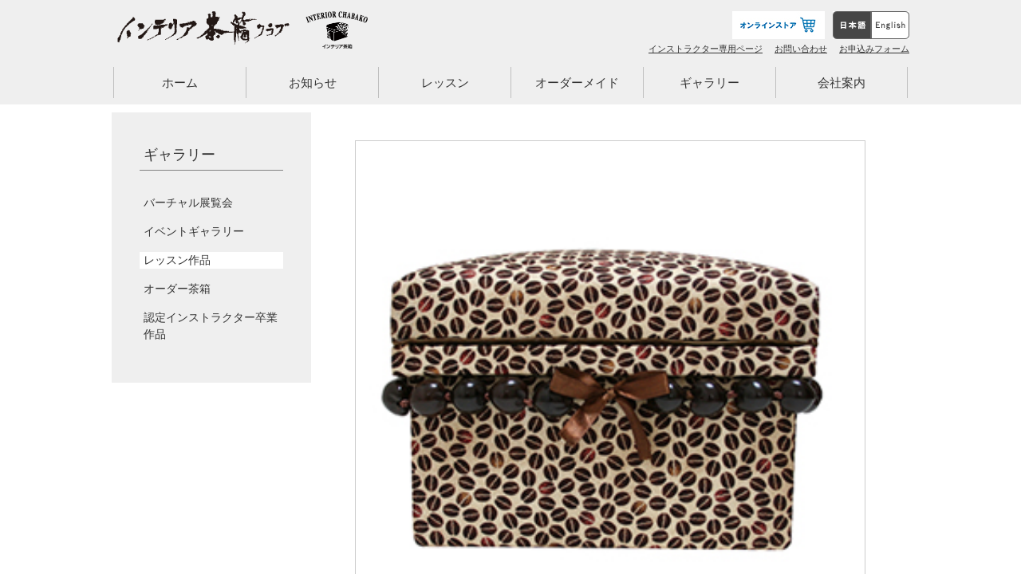

--- FILE ---
content_type: text/html; charset=UTF-8
request_url: https://chabako.jp/takahasi3
body_size: 40542
content:
<!DOCTYPE html>
<html>
<head>
<meta charset="UTF-8" />
<meta name="viewport" content="width=device-width">
<title>インテリア茶箱クラブ &raquo; takahasi3</title>
<link rel="stylesheet" href="https://chabako.jp/wp/wp-content/themes/chabako/style.css" type="text/css" />
<link rel="stylesheet" type="text/css" href="https://chabako.jp/wp/wp-content/themes/chabako/css/common.css" />
<link rel="stylesheet" type="text/css" href="https://chabako.jp/wp/wp-content/themes/chabako/css/post.css" />
<link rel="stylesheet" type="text/css" href="https://chabako.jp/wp/wp-content/themes/chabako/css/reset.css" />
<link rel="stylesheet" type="text/css" href="https://chabako.jp/wp/wp-content/themes/chabako/css/drawer.css" />
<link rel="stylesheet" type="text/css" href="https://chabako.jp/wp/wp-content/themes/chabako/css/contact7.css" />
<link rel="stylesheet" type="text/css" href="https://chabako.jp/wp/wp-content/themes/chabako/css/koushin.css" />

<link rel='dns-prefetch' href='//s.w.org' />
<link rel="alternate" type="application/rss+xml" title="インテリア茶箱クラブ &raquo; フィード" href="https://chabako.jp/feed" />
<link rel="alternate" type="application/rss+xml" title="インテリア茶箱クラブ &raquo; コメントフィード" href="https://chabako.jp/comments/feed" />
		<script type="text/javascript">
			window._wpemojiSettings = {"baseUrl":"https:\/\/s.w.org\/images\/core\/emoji\/12.0.0-1\/72x72\/","ext":".png","svgUrl":"https:\/\/s.w.org\/images\/core\/emoji\/12.0.0-1\/svg\/","svgExt":".svg","source":{"concatemoji":"https:\/\/chabako.jp\/wp\/wp-includes\/js\/wp-emoji-release.min.js?ver=5.3.20"}};
			!function(e,a,t){var n,r,o,i=a.createElement("canvas"),p=i.getContext&&i.getContext("2d");function s(e,t){var a=String.fromCharCode;p.clearRect(0,0,i.width,i.height),p.fillText(a.apply(this,e),0,0);e=i.toDataURL();return p.clearRect(0,0,i.width,i.height),p.fillText(a.apply(this,t),0,0),e===i.toDataURL()}function c(e){var t=a.createElement("script");t.src=e,t.defer=t.type="text/javascript",a.getElementsByTagName("head")[0].appendChild(t)}for(o=Array("flag","emoji"),t.supports={everything:!0,everythingExceptFlag:!0},r=0;r<o.length;r++)t.supports[o[r]]=function(e){if(!p||!p.fillText)return!1;switch(p.textBaseline="top",p.font="600 32px Arial",e){case"flag":return s([127987,65039,8205,9895,65039],[127987,65039,8203,9895,65039])?!1:!s([55356,56826,55356,56819],[55356,56826,8203,55356,56819])&&!s([55356,57332,56128,56423,56128,56418,56128,56421,56128,56430,56128,56423,56128,56447],[55356,57332,8203,56128,56423,8203,56128,56418,8203,56128,56421,8203,56128,56430,8203,56128,56423,8203,56128,56447]);case"emoji":return!s([55357,56424,55356,57342,8205,55358,56605,8205,55357,56424,55356,57340],[55357,56424,55356,57342,8203,55358,56605,8203,55357,56424,55356,57340])}return!1}(o[r]),t.supports.everything=t.supports.everything&&t.supports[o[r]],"flag"!==o[r]&&(t.supports.everythingExceptFlag=t.supports.everythingExceptFlag&&t.supports[o[r]]);t.supports.everythingExceptFlag=t.supports.everythingExceptFlag&&!t.supports.flag,t.DOMReady=!1,t.readyCallback=function(){t.DOMReady=!0},t.supports.everything||(n=function(){t.readyCallback()},a.addEventListener?(a.addEventListener("DOMContentLoaded",n,!1),e.addEventListener("load",n,!1)):(e.attachEvent("onload",n),a.attachEvent("onreadystatechange",function(){"complete"===a.readyState&&t.readyCallback()})),(n=t.source||{}).concatemoji?c(n.concatemoji):n.wpemoji&&n.twemoji&&(c(n.twemoji),c(n.wpemoji)))}(window,document,window._wpemojiSettings);
		</script>
		<style type="text/css">
img.wp-smiley,
img.emoji {
	display: inline !important;
	border: none !important;
	box-shadow: none !important;
	height: 1em !important;
	width: 1em !important;
	margin: 0 .07em !important;
	vertical-align: -0.1em !important;
	background: none !important;
	padding: 0 !important;
}
</style>
	<link rel='stylesheet' id='wp-block-library-css'  href='https://chabako.jp/wp/wp-includes/css/dist/block-library/style.min.css?ver=5.3.20' type='text/css' media='all' />
<link rel='stylesheet' id='fancybox-css'  href='https://chabako.jp/wp/wp-content/plugins/easy-fancybox/css/jquery.fancybox.min.css?ver=1.3.24' type='text/css' media='screen' />
<script type='text/javascript' src='https://chabako.jp/wp/wp-includes/js/jquery/jquery.js?ver=1.12.4-wp'></script>
<script type='text/javascript' src='https://chabako.jp/wp/wp-includes/js/jquery/jquery-migrate.min.js?ver=1.4.1'></script>
<link rel='https://api.w.org/' href='https://chabako.jp/wp-json/' />
<link rel="EditURI" type="application/rsd+xml" title="RSD" href="https://chabako.jp/wp/xmlrpc.php?rsd" />
<link rel="wlwmanifest" type="application/wlwmanifest+xml" href="https://chabako.jp/wp/wp-includes/wlwmanifest.xml" /> 
<link rel='shortlink' href='https://chabako.jp/?p=3325' />
<link rel="alternate" type="application/json+oembed" href="https://chabako.jp/wp-json/oembed/1.0/embed?url=https%3A%2F%2Fchabako.jp%2Ftakahasi3" />
<link rel="alternate" type="text/xml+oembed" href="https://chabako.jp/wp-json/oembed/1.0/embed?url=https%3A%2F%2Fchabako.jp%2Ftakahasi3&#038;format=xml" />
<style type="text/css">.recentcomments a{display:inline !important;padding:0 !important;margin:0 !important;}</style>			<script type="text/javascript" >
				window.ga=window.ga||function(){(ga.q=ga.q||[]).push(arguments)};ga.l=+new Date;
				ga('create', 'UA-64739055-1', 'auto');
				// Plugins
				
				ga('send', 'pageview');
			</script>
			<script async src="https://www.google-analytics.com/analytics.js"></script>
					<style type="text/css" id="wp-custom-css">
			/*　Googleカレンダー（スマホ表示） */

.googleCalender iframe {
width:100%;
max-width:800px;
height:400px;
}

/*　Googleカレンダー（PC表示） */

@media (min-width: 960px) {

.googleCalender iframe {
height:600px;
}

}		</style>
		<link rel="stylesheet" href="https://cdnjs.cloudflare.com/ajax/libs/drawer/3.1.0/css/drawer.min.css">
<script src="https://ajax.googleapis.com/ajax/libs/jquery/1.11.3/jquery.min.js"></script>
<script src="https://cdnjs.cloudflare.com/ajax/libs/iScroll/5.1.3/iscroll.min.js"></script>
<script src="https://cdnjs.cloudflare.com/ajax/libs/drawer/3.1.0/js/drawer.min.js"></script>
<script>
$(document).ready(function() {
	 $('.drawer').drawer();
});
</script>
<script src="https://yubinbango.github.io/yubinbango/yubinbango.js" type="text/javascript" charset="UTF-8"></script>
<script src="http://cdn.jsdelivr.net/webshim/1.12.4/extras/modernizr-custom.js"></script>
<!-- polyfiller file to detect and load polyfills -->
<script src="http://cdn.jsdelivr.net/webshim/1.12.4/polyfiller.js"></script>
<script>
  webshims.setOptions('waitReady', false);
  webshims.setOptions('forms-ext', {types: 'date'});
  webshims.polyfill('forms forms-ext');
</script>

</head>
<body id="takahasi3" class="attachment attachment-template-default single single-attachment postid-3325 attachmentid-3325 attachment-jpeg drawer drawer--right" >





<!-- コンテナ -->
<div id="container">
	<!-- ヘッダー -->
	<header>
		<div id="header_wrap" class="clearfix">
			<p id="desc">インテリア茶箱クラブ 防虫・防湿に優れた「茶箱」を世界で一つだけのインテリアに!東京都品川区旗の台</p>
			<div class="head_wrap clearfix">
				<h1>
					<a href="https://chabako.jp" data-wpel-link="internal">
						<img src="https://chabako.jp/wp/wp-content/themes/chabako/_shared/images/logo.png" alt="">
					</a>
				</h1>
				<p class="sub_h1">
					<img src="https://chabako.jp/wp/wp-content/themes/chabako/_shared/images/logo_foot.png" alt="">
				</p>
				<div class="drawer_wrap">
					<button type="button" class="drawer-toggle drawer-hamburger">
						<span class="sr-only">toggle navigation</span>
						<span class="drawer-hamburger-icon"></span>
					</button>
					<nav class="drawer-nav" role="navigation">
						<p class="ttl">
							<a href="https://chabako.jp" data-wpel-link="internal">
								ホーム
							</a>
						</p>
						<div class="menu-02_footer_menu-container"><ul id="menu-02_footer_menu" class="menu"><li id="menu-item-87" class="row1 menu-item menu-item-type-custom menu-item-object-custom menu-item-has-children menu-item-87"><a>1列目</a>
<ul class="sub-menu">
	<li id="menu-item-90" class="menu-item menu-item-type-post_type menu-item-object-page menu-item-has-children menu-item-90"><a href="https://chabako.jp/news" data-wpel-link="internal">お知らせ</a>
	<ul class="sub-menu">
		<li id="menu-item-92" class="menu-item menu-item-type-post_type menu-item-object-page menu-item-92"><a href="https://chabako.jp/news/news-top" data-wpel-link="internal">ニュース一覧</a></li>
		<li id="menu-item-93" class="menu-item menu-item-type-post_type menu-item-object-page menu-item-93"><a href="https://chabako.jp/news/media" data-wpel-link="internal">メディア一覧</a></li>
		<li id="menu-item-91" class="menu-item menu-item-type-post_type menu-item-object-page menu-item-91"><a href="https://chabako.jp/news/event" data-wpel-link="internal">イベント一覧</a></li>
	</ul>
</li>
</ul>
</li>
<li id="menu-item-486" class="row2 menu-item menu-item-type-custom menu-item-object-custom menu-item-has-children menu-item-486"><a>2列目</a>
<ul class="sub-menu">
	<li id="menu-item-487" class="menu-item menu-item-type-post_type menu-item-object-page menu-item-has-children menu-item-487"><a href="https://chabako.jp/school" data-wpel-link="internal">レッスン</a>
	<ul class="sub-menu">
		<li id="menu-item-488" class="menu-item menu-item-type-post_type menu-item-object-page menu-item-488"><a href="https://chabako.jp/school/course" data-wpel-link="internal">茶箱コース</a></li>
		<li id="menu-item-9921" class="menu-item menu-item-type-post_type menu-item-object-page menu-item-9921"><a href="https://chabako.jp/school/minicourse" data-wpel-link="internal">ミニ茶箱コース</a></li>
		<li id="menu-item-494" class="menu-item menu-item-type-post_type menu-item-object-page menu-item-494"><a href="https://chabako.jp/school/diploma_course" data-wpel-link="internal">フレンチメゾンデコールディプロマコース</a></li>
		<li id="menu-item-497" class="menu-item menu-item-type-post_type menu-item-object-page menu-item-497"><a href="https://chabako.jp/school/price" data-wpel-link="internal">料金</a></li>
		<li id="menu-item-498" class="menu-item menu-item-type-post_type menu-item-object-page menu-item-498"><a href="https://chabako.jp/school/size" data-wpel-link="internal">茶箱サイズ</a></li>
		<li id="menu-item-499" class="menu-item menu-item-type-post_type menu-item-object-page menu-item-499"><a href="https://chabako.jp/school/calendar" data-wpel-link="internal">日程カレンダー</a></li>
		<li id="menu-item-500" class="menu-item menu-item-type-post_type menu-item-object-page menu-item-500"><a href="https://chabako.jp/school/nintei" data-wpel-link="internal">認定教室一覧</a></li>
		<li id="menu-item-1446" class="menu-item menu-item-type-post_type menu-item-object-page menu-item-1446"><a href="https://chabako.jp/school/faq" data-wpel-link="internal">よくあるご質問</a></li>
		<li id="menu-item-1447" class="menu-item menu-item-type-post_type menu-item-object-page menu-item-1447"><a href="https://chabako.jp/school/voice" data-wpel-link="internal">お客様の声</a></li>
	</ul>
</li>
</ul>
</li>
<li id="menu-item-501" class="row3 menu-item menu-item-type-custom menu-item-object-custom menu-item-has-children menu-item-501"><a>3列目</a>
<ul class="sub-menu">
	<li id="menu-item-502" class="menu-item menu-item-type-post_type menu-item-object-page menu-item-has-children menu-item-502"><a href="https://chabako.jp/order" data-wpel-link="internal">オーダーメイド</a>
	<ul class="sub-menu">
		<li id="menu-item-1445" class="menu-item menu-item-type-post_type menu-item-object-page menu-item-1445"><a href="https://chabako.jp/order/sale" data-wpel-link="internal">既成品販売</a></li>
	</ul>
</li>
	<li id="menu-item-503" class="menu-item menu-item-type-post_type menu-item-object-page menu-item-has-children menu-item-503"><a href="https://chabako.jp/gallery" data-wpel-link="internal">ギャラリー</a>
	<ul class="sub-menu">
		<li id="menu-item-9696" class="menu-item menu-item-type-post_type menu-item-object-page menu-item-9696"><a href="https://chabako.jp/gallery/online" data-wpel-link="internal">バーチャル展覧会</a></li>
		<li id="menu-item-504" class="menu-item menu-item-type-post_type menu-item-object-page menu-item-504"><a href="https://chabako.jp/gallery/gallery_event" data-wpel-link="internal">イベントギャラリー</a></li>
		<li id="menu-item-505" class="menu-item menu-item-type-post_type menu-item-object-page menu-item-505"><a href="https://chabako.jp/gallery/gallery_seito" data-wpel-link="internal">レッスン作品</a></li>
		<li id="menu-item-506" class="menu-item menu-item-type-post_type menu-item-object-page menu-item-506"><a href="https://chabako.jp/gallery/gallery_order" data-wpel-link="internal">オーダー茶箱</a></li>
		<li id="menu-item-507" class="menu-item menu-item-type-post_type menu-item-object-page menu-item-507"><a href="https://chabako.jp/gallery/gallery_instructor" data-wpel-link="internal">認定インストラクター卒業作品</a></li>
	</ul>
</li>
	<li id="menu-item-508" class="menu-item menu-item-type-post_type menu-item-object-page menu-item-has-children menu-item-508"><a href="https://chabako.jp/profile" data-wpel-link="internal">会社案内</a>
	<ul class="sub-menu">
		<li id="menu-item-88" class="menu-item menu-item-type-post_type menu-item-object-page menu-item-88"><a href="https://chabako.jp/profile/about" data-wpel-link="internal">インテリア茶箱とは</a></li>
		<li id="menu-item-89" class="menu-item menu-item-type-post_type menu-item-object-page menu-item-89"><a href="https://chabako.jp/profile/example" data-wpel-link="internal">インテリア茶箱使用例</a></li>
		<li id="menu-item-13339" class="menu-item menu-item-type-post_type menu-item-object-page menu-item-13339"><a href="https://chabako.jp/profile/acsess" data-wpel-link="internal">アクセス</a></li>
		<li id="menu-item-509" class="menu-item menu-item-type-post_type menu-item-object-page menu-item-509"><a href="https://chabako.jp/profile/history" data-wpel-link="internal">沿革</a></li>
		<li id="menu-item-510" class="menu-item menu-item-type-post_type menu-item-object-page menu-item-510"><a href="https://chabako.jp/profile/ec_site" data-wpel-link="internal">ECサイトについて</a></li>
	</ul>
</li>
</ul>
</li>
<li id="menu-item-511" class="row4 menu-item menu-item-type-custom menu-item-object-custom menu-item-has-children menu-item-511"><a>4列目</a>
<ul class="sub-menu">
	<li id="menu-item-513" class="menu-item menu-item-type-post_type menu-item-object-page menu-item-has-children menu-item-513"><a href="https://chabako.jp/contact" data-wpel-link="internal">お問い合わせ</a>
	<ul class="sub-menu">
		<li id="menu-item-514" class="menu-item menu-item-type-post_type menu-item-object-page menu-item-514"><a href="https://chabako.jp/contact/application" data-wpel-link="internal">お申込みフォーム</a></li>
	</ul>
</li>
	<li id="menu-item-512" class="menu-item menu-item-type-post_type menu-item-object-page menu-item-512"><a href="https://chabako.jp/instructor" data-wpel-link="internal">インストラクター専用ページ</a></li>
	<li id="menu-item-1387" class="menu-item menu-item-type-custom menu-item-object-custom menu-item-1387 has-image"><a href="/" data-wpel-link="internal"><img width="156" height="93" src="https://chabako.jp/wp/wp-content/uploads/2019/02/logo_foot.png" class="attachment-full size-full wp-post-image" alt="茶箱ロゴ" title="茶箱ロゴ" /></a></li>
</ul>
</li>
</ul></div>					</nav>
				</div>


				<div class="head_contents">
					<ul class="clearfix head_menu_top">
						<li class="language">
							<img src="https://chabako.jp/wp/wp-content/themes/chabako/_shared/images/bnr_jp.gif" alt="">
							<a href="" data-wpel-link="internal">
								<img src="https://chabako.jp/wp/wp-content/themes/chabako/_shared/images/bnr_en.gif" alt="">
							</a>
						</li>
						<li>
							<a href="https://chabako.shop/" data-wpel-link="external" target="_blank" rel="external noopener noreferrer">
								<img src="https://chabako.jp/wp/wp-content/themes/chabako/_shared/images/bunner_onlinestore.jpg" alt="">
							</a>
						</li>
					</ul>
					<div class="menu-00_header_sub_menu-%e6%9b%b4%e6%96%b0%e3%81%97%e3%81%be%e3%81%9b%e3%82%93-container"><ul id="header-navigation" class="clearfix head_menu_bottom"><li id="menu-item-12993" class="menu-item menu-item-type-post_type menu-item-object-page menu-item-12993"><a href="https://chabako.jp/instructor" data-wpel-link="internal">インストラクター専用ページ</a></li>
<li id="menu-item-13068" class="menu-item menu-item-type-post_type menu-item-object-page menu-item-13068"><a href="https://chabako.jp/contact" data-wpel-link="internal">お問い合わせ</a></li>
<li id="menu-item-12994" class="menu-item menu-item-type-post_type menu-item-object-page menu-item-has-children menu-item-12994"><a href="https://chabako.jp/contact/application" data-wpel-link="internal">お申込みフォーム</a>
<ul class="sub-menu">
	<li id="menu-item-249" class="menu-item menu-item-type-post_type menu-item-object-page menu-item-249"><a href="https://chabako.jp/contact/application/order_form" data-wpel-link="internal">オーダー茶箱お申込み</a></li>
	<li id="menu-item-1460" class="menu-item menu-item-type-post_type menu-item-object-page menu-item-1460"><a href="https://chabako.jp/contact/application/f_form" data-wpel-link="internal">フレンチメゾンデコールディプロマコース申込</a></li>
	<li id="menu-item-10547" class="menu-item menu-item-type-post_type menu-item-object-page menu-item-10547"><a href="https://chabako.jp/contact/application/minichabako" data-wpel-link="internal">ミニ茶箱レッスン申込</a></li>
	<li id="menu-item-10548" class="menu-item menu-item-type-post_type menu-item-object-page menu-item-10548"><a href="https://chabako.jp/contact/application/freestyle" data-wpel-link="internal">フリースタイルレッスン申込</a></li>
	<li id="menu-item-10549" class="menu-item menu-item-type-post_type menu-item-object-page menu-item-10549"><a href="https://chabako.jp/contact/application/package" data-wpel-link="internal">パッケージレッスン申込</a></li>
</ul>
</li>
</ul></div>				</div>
			</div>
				
				<nav class="min">
					<div class="menu-01_header_menu-container"><ul id="menu-01_header_menu" class="menu"><li id="menu-item-1409" class="news menu-item menu-item-type-custom menu-item-object-custom menu-item-1409"><a href="/" data-wpel-link="internal">ホーム</a></li>
<li id="menu-item-19" class="about menu-item menu-item-type-post_type menu-item-object-page menu-item-has-children menu-item-19"><a href="https://chabako.jp/news" data-wpel-link="internal">お知らせ</a>
<ul class="sub-menu">
	<li id="menu-item-1411" class="menu-item menu-item-type-post_type menu-item-object-page menu-item-1411"><a href="https://chabako.jp/news/news-top" data-wpel-link="internal">ニュース一覧</a></li>
	<li id="menu-item-1412" class="menu-item menu-item-type-post_type menu-item-object-page menu-item-1412"><a href="https://chabako.jp/news/media" data-wpel-link="internal">メディア一覧</a></li>
	<li id="menu-item-1410" class="menu-item menu-item-type-post_type menu-item-object-page menu-item-1410"><a href="https://chabako.jp/news/event" data-wpel-link="internal">イベント一覧</a></li>
</ul>
</li>
<li id="menu-item-32" class="school menu-item menu-item-type-post_type menu-item-object-page menu-item-has-children menu-item-32"><a href="https://chabako.jp/school" data-wpel-link="internal">レッスン</a>
<ul class="sub-menu">
	<li id="menu-item-1413" class="menu-item menu-item-type-post_type menu-item-object-page menu-item-1413"><a href="https://chabako.jp/school/course" data-wpel-link="internal">茶箱コース</a></li>
	<li id="menu-item-9920" class="menu-item menu-item-type-post_type menu-item-object-page menu-item-9920"><a href="https://chabako.jp/school/minicourse" data-wpel-link="internal">ミニ茶箱コース</a></li>
	<li id="menu-item-1422" class="menu-item menu-item-type-post_type menu-item-object-page menu-item-1422"><a href="https://chabako.jp/school/diploma_course" data-wpel-link="internal">フレンチメゾンデコールディプロマコース</a></li>
	<li id="menu-item-1424" class="menu-item menu-item-type-post_type menu-item-object-page menu-item-1424"><a href="https://chabako.jp/school/price" data-wpel-link="internal">料金</a></li>
	<li id="menu-item-1425" class="menu-item menu-item-type-post_type menu-item-object-page menu-item-1425"><a href="https://chabako.jp/school/size" data-wpel-link="internal">茶箱サイズ</a></li>
	<li id="menu-item-1426" class="menu-item menu-item-type-post_type menu-item-object-page menu-item-1426"><a href="https://chabako.jp/school/calendar" data-wpel-link="internal">日程カレンダー</a></li>
	<li id="menu-item-1427" class="menu-item menu-item-type-post_type menu-item-object-page menu-item-1427"><a href="https://chabako.jp/school/nintei" data-wpel-link="internal">認定教室一覧</a></li>
	<li id="menu-item-1428" class="menu-item menu-item-type-post_type menu-item-object-page menu-item-1428"><a href="https://chabako.jp/school/faq" data-wpel-link="internal">よくあるご質問</a></li>
	<li id="menu-item-1429" class="menu-item menu-item-type-post_type menu-item-object-page menu-item-1429"><a href="https://chabako.jp/school/voice" data-wpel-link="internal">お客様の声</a></li>
</ul>
</li>
<li id="menu-item-31" class="order menu-item menu-item-type-post_type menu-item-object-page menu-item-has-children menu-item-31"><a href="https://chabako.jp/order" data-wpel-link="internal">オーダーメイド</a>
<ul class="sub-menu">
	<li id="menu-item-1430" class="menu-item menu-item-type-post_type menu-item-object-page menu-item-1430"><a href="https://chabako.jp/order/sale" data-wpel-link="internal">既成品販売</a></li>
</ul>
</li>
<li id="menu-item-30" class="gallery menu-item menu-item-type-post_type menu-item-object-page menu-item-has-children menu-item-30"><a href="https://chabako.jp/gallery" data-wpel-link="internal">ギャラリー</a>
<ul class="sub-menu">
	<li id="menu-item-9695" class="menu-item menu-item-type-post_type menu-item-object-page menu-item-9695"><a href="https://chabako.jp/gallery/online" data-wpel-link="internal">バーチャル展覧会</a></li>
	<li id="menu-item-1431" class="menu-item menu-item-type-post_type menu-item-object-page menu-item-1431"><a href="https://chabako.jp/gallery/gallery_event" data-wpel-link="internal">イベントギャラリー</a></li>
	<li id="menu-item-1432" class="menu-item menu-item-type-post_type menu-item-object-page menu-item-1432"><a href="https://chabako.jp/gallery/gallery_seito" data-wpel-link="internal">レッスン作品</a></li>
	<li id="menu-item-1433" class="menu-item menu-item-type-post_type menu-item-object-page menu-item-1433"><a href="https://chabako.jp/gallery/gallery_order" data-wpel-link="internal">オーダー茶箱</a></li>
	<li id="menu-item-1434" class="menu-item menu-item-type-post_type menu-item-object-page menu-item-1434"><a href="https://chabako.jp/gallery/gallery_instructor" data-wpel-link="internal">認定インストラクター卒業作品</a></li>
</ul>
</li>
<li id="menu-item-29" class="profile menu-item menu-item-type-post_type menu-item-object-page menu-item-has-children menu-item-29"><a href="https://chabako.jp/profile" data-wpel-link="internal">会社案内</a>
<ul class="sub-menu">
	<li id="menu-item-1435" class="menu-item menu-item-type-post_type menu-item-object-page menu-item-1435"><a href="https://chabako.jp/profile/about" data-wpel-link="internal">インテリア茶箱とは</a></li>
	<li id="menu-item-1436" class="menu-item menu-item-type-post_type menu-item-object-page menu-item-1436"><a href="https://chabako.jp/profile/example" data-wpel-link="internal">インテリア茶箱使用例</a></li>
	<li id="menu-item-13340" class="menu-item menu-item-type-post_type menu-item-object-page menu-item-13340"><a href="https://chabako.jp/profile/acsess" data-wpel-link="internal">アクセス</a></li>
	<li id="menu-item-1437" class="menu-item menu-item-type-post_type menu-item-object-page menu-item-1437"><a href="https://chabako.jp/profile/history" data-wpel-link="internal">沿革</a></li>
	<li id="menu-item-1438" class="menu-item menu-item-type-post_type menu-item-object-page menu-item-1438"><a href="https://chabako.jp/profile/ec_site" data-wpel-link="internal">ECサイトについて</a></li>
</ul>
</li>
</ul></div>				</nav>

			
		</div>
	</header>
<div class="content_wrap clearfix">
<!-- コンテンツ -->
<div class="gallery_seito_sidebar">
	
<aside class="local-nav">



	<nav class="min">
		<div class="menu-03_04_local_menu-container"><ul id="menu-03_04_local_menu" class="menu"><li id="menu-item-55" class="menu-item menu-item-type-post_type menu-item-object-page menu-item-has-children menu-item-55"><a href="https://chabako.jp/gallery" data-wpel-link="internal">ギャラリー</a>
<ul class="sub-menu">
	<li id="menu-item-9694" class="menu-item menu-item-type-post_type menu-item-object-page menu-item-9694"><a href="https://chabako.jp/gallery/online" data-wpel-link="internal">バーチャル展覧会</a></li>
	<li id="menu-item-64" class="gallery_event_li menu-item menu-item-type-post_type menu-item-object-page menu-item-64"><a href="https://chabako.jp/gallery/gallery_event" data-wpel-link="internal">イベントギャラリー</a></li>
	<li id="menu-item-63" class="gallery_seito menu-item menu-item-type-post_type menu-item-object-page menu-item-63"><a href="https://chabako.jp/gallery/gallery_seito" data-wpel-link="internal">レッスン作品</a></li>
	<li id="menu-item-62" class="menu-item menu-item-type-post_type menu-item-object-page menu-item-62"><a href="https://chabako.jp/gallery/gallery_order" data-wpel-link="internal">オーダー茶箱</a></li>
	<li id="menu-item-86" class="menu-item menu-item-type-post_type menu-item-object-page menu-item-86"><a href="https://chabako.jp/gallery/gallery_instructor" data-wpel-link="internal">認定インストラクター卒業作品</a></li>
</ul>
</li>
</ul></div>	</nav>


</aside>

</div>
<div id="content">
			<div class="post gallery_seito">		
			<p class="attachment"><a href="https://chabako.jp/wp/wp-content/uploads/2019/03/takahasi3.jpg" data-wpel-link="internal"><img width="300" height="300" src="https://chabako.jp/wp/wp-content/uploads/2019/03/takahasi3.jpg" class="attachment-medium size-medium" alt="" srcset="https://chabako.jp/wp/wp-content/uploads/2019/03/takahasi3.jpg 300w, https://chabako.jp/wp/wp-content/uploads/2019/03/takahasi3-200x200.jpg 200w, https://chabako.jp/wp/wp-content/uploads/2019/03/takahasi3-180x180.jpg 180w" sizes="(max-width: 300px) 100vw, 300px" /></a></p>
		</div>
		<div id="previous_next_post">
			<div id="previous_post">&laquo; <a href="https://chabako.jp/takahasi3" rel="prev" data-wpel-link="internal">takahasi3</a></div>
			<div id="next_post"></div>
		</div>
		</div>




</div>
	
	<!-- フッター -->
	<footer>
		<div class="back_top_wrap clearfix">
			<p class="back_top">
				<a href="#container">
					<img src="https://chabako.jp/wp/wp-content/themes/chabako/_shared/images/icn_top.png" alt="">
				</a>
			</p>
		</div>
		<div class="footer_wrap">
			<ul class="bnr_foot clearfix">
				<li>
			<a href="https://chabako.shop/" data-wpel-link="external" target="_blank" rel="external noopener noreferrer">
				<img src="https://chabako.jp/wp/wp-content/uploads/2018/12/bunner_onlinestore.jpg" alt="ピーシーズ" />
		</a>
		</li><li>
			<a href="/order/" data-wpel-link="internal">
				<img src="https://chabako.jp/wp/wp-content/uploads/2018/12/bnr_order-1.png" alt="オーダメイドのご注文" />
		</a>
		</li><li>
			<a href="/school/" data-wpel-link="internal">
				<img src="https://chabako.jp/wp/wp-content/uploads/2018/12/bnr_inte.png" alt="インテリア茶箱の教室" />
		</a>
		</li><li>
			<a href="https://ameblo.jp/mfpfm/" data-wpel-link="external" target="_blank" rel="external noopener noreferrer">
				<img src="https://chabako.jp/wp/wp-content/uploads/2019/04/blog.png" alt="ニュースブログ" />
		</a>
		</li><li>
			<a href="https://www.youtube.com/channel/UC3YJkBPxJxaOLlW7lr7bLAg/featured" data-wpel-link="external" target="_blank" rel="external noopener noreferrer">
				<img src="https://chabako.jp/wp/wp-content/uploads/2021/05/youtubu_banner2.jpg" alt="Youtubu" />
		</a>
		</li>			</ul>
			<ul class="sns_foot ma_20">
				<li class="sns_icn_fb">
					<a href="https://www.facebook.com/interiorchabako/?ref=hl" target="_blank" data-wpel-link="external" rel="external noopener noreferrer">
						公式facebook </a>
						<div class="fb-like" data-href="https://chabako.jp/" data-layout="button_count" data-action="like" data-size="small" data-show-faces="true" data-share="false"></div>
						
					
				</li>
				<li class="sns_icn_tw">
					<a href="https://twitter.com/chabako_jp" target="_blank" data-wpel-link="external" rel="external noopener noreferrer">
						公式Twitter </a>
						<a href="https://twitter.com/share?ref_src=twsrc%5Etfw" class="twitter-share-button" data-lang="ja" data-show-count="false" data-wpel-link="external" target="_blank" rel="external noopener noreferrer">ツイート</a><script async src="https://platform.twitter.com/widgets.js" charset="utf-8"></script>
					
				</li>
				<li class="sns_icn_is">
					<a href="https://www.instagram.com/chabako_interiorchabako/?hl=ja" target="_blank" data-wpel-link="external" rel="external noopener noreferrer">
						公式Instagram
					</a>
				</li>
			</ul>
			<nav>
				<div class="menu-02_footer_menu-container"><ul id="menu-02_footer_menu-1" class="menu"><li class="row1 menu-item menu-item-type-custom menu-item-object-custom menu-item-has-children menu-item-87"><a>1列目</a>
<ul class="sub-menu">
	<li class="menu-item menu-item-type-post_type menu-item-object-page menu-item-has-children menu-item-90"><a href="https://chabako.jp/news" data-wpel-link="internal">お知らせ</a>
	<ul class="sub-menu">
		<li class="menu-item menu-item-type-post_type menu-item-object-page menu-item-92"><a href="https://chabako.jp/news/news-top" data-wpel-link="internal">ニュース一覧</a></li>
		<li class="menu-item menu-item-type-post_type menu-item-object-page menu-item-93"><a href="https://chabako.jp/news/media" data-wpel-link="internal">メディア一覧</a></li>
		<li class="menu-item menu-item-type-post_type menu-item-object-page menu-item-91"><a href="https://chabako.jp/news/event" data-wpel-link="internal">イベント一覧</a></li>
	</ul>
</li>
</ul>
</li>
<li class="row2 menu-item menu-item-type-custom menu-item-object-custom menu-item-has-children menu-item-486"><a>2列目</a>
<ul class="sub-menu">
	<li class="menu-item menu-item-type-post_type menu-item-object-page menu-item-has-children menu-item-487"><a href="https://chabako.jp/school" data-wpel-link="internal">レッスン</a>
	<ul class="sub-menu">
		<li class="menu-item menu-item-type-post_type menu-item-object-page menu-item-488"><a href="https://chabako.jp/school/course" data-wpel-link="internal">茶箱コース</a></li>
		<li class="menu-item menu-item-type-post_type menu-item-object-page menu-item-9921"><a href="https://chabako.jp/school/minicourse" data-wpel-link="internal">ミニ茶箱コース</a></li>
		<li class="menu-item menu-item-type-post_type menu-item-object-page menu-item-494"><a href="https://chabako.jp/school/diploma_course" data-wpel-link="internal">フレンチメゾンデコールディプロマコース</a></li>
		<li class="menu-item menu-item-type-post_type menu-item-object-page menu-item-497"><a href="https://chabako.jp/school/price" data-wpel-link="internal">料金</a></li>
		<li class="menu-item menu-item-type-post_type menu-item-object-page menu-item-498"><a href="https://chabako.jp/school/size" data-wpel-link="internal">茶箱サイズ</a></li>
		<li class="menu-item menu-item-type-post_type menu-item-object-page menu-item-499"><a href="https://chabako.jp/school/calendar" data-wpel-link="internal">日程カレンダー</a></li>
		<li class="menu-item menu-item-type-post_type menu-item-object-page menu-item-500"><a href="https://chabako.jp/school/nintei" data-wpel-link="internal">認定教室一覧</a></li>
		<li class="menu-item menu-item-type-post_type menu-item-object-page menu-item-1446"><a href="https://chabako.jp/school/faq" data-wpel-link="internal">よくあるご質問</a></li>
		<li class="menu-item menu-item-type-post_type menu-item-object-page menu-item-1447"><a href="https://chabako.jp/school/voice" data-wpel-link="internal">お客様の声</a></li>
	</ul>
</li>
</ul>
</li>
<li class="row3 menu-item menu-item-type-custom menu-item-object-custom menu-item-has-children menu-item-501"><a>3列目</a>
<ul class="sub-menu">
	<li class="menu-item menu-item-type-post_type menu-item-object-page menu-item-has-children menu-item-502"><a href="https://chabako.jp/order" data-wpel-link="internal">オーダーメイド</a>
	<ul class="sub-menu">
		<li class="menu-item menu-item-type-post_type menu-item-object-page menu-item-1445"><a href="https://chabako.jp/order/sale" data-wpel-link="internal">既成品販売</a></li>
	</ul>
</li>
	<li class="menu-item menu-item-type-post_type menu-item-object-page menu-item-has-children menu-item-503"><a href="https://chabako.jp/gallery" data-wpel-link="internal">ギャラリー</a>
	<ul class="sub-menu">
		<li class="menu-item menu-item-type-post_type menu-item-object-page menu-item-9696"><a href="https://chabako.jp/gallery/online" data-wpel-link="internal">バーチャル展覧会</a></li>
		<li class="menu-item menu-item-type-post_type menu-item-object-page menu-item-504"><a href="https://chabako.jp/gallery/gallery_event" data-wpel-link="internal">イベントギャラリー</a></li>
		<li class="menu-item menu-item-type-post_type menu-item-object-page menu-item-505"><a href="https://chabako.jp/gallery/gallery_seito" data-wpel-link="internal">レッスン作品</a></li>
		<li class="menu-item menu-item-type-post_type menu-item-object-page menu-item-506"><a href="https://chabako.jp/gallery/gallery_order" data-wpel-link="internal">オーダー茶箱</a></li>
		<li class="menu-item menu-item-type-post_type menu-item-object-page menu-item-507"><a href="https://chabako.jp/gallery/gallery_instructor" data-wpel-link="internal">認定インストラクター卒業作品</a></li>
	</ul>
</li>
	<li class="menu-item menu-item-type-post_type menu-item-object-page menu-item-has-children menu-item-508"><a href="https://chabako.jp/profile" data-wpel-link="internal">会社案内</a>
	<ul class="sub-menu">
		<li class="menu-item menu-item-type-post_type menu-item-object-page menu-item-88"><a href="https://chabako.jp/profile/about" data-wpel-link="internal">インテリア茶箱とは</a></li>
		<li class="menu-item menu-item-type-post_type menu-item-object-page menu-item-89"><a href="https://chabako.jp/profile/example" data-wpel-link="internal">インテリア茶箱使用例</a></li>
		<li class="menu-item menu-item-type-post_type menu-item-object-page menu-item-13339"><a href="https://chabako.jp/profile/acsess" data-wpel-link="internal">アクセス</a></li>
		<li class="menu-item menu-item-type-post_type menu-item-object-page menu-item-509"><a href="https://chabako.jp/profile/history" data-wpel-link="internal">沿革</a></li>
		<li class="menu-item menu-item-type-post_type menu-item-object-page menu-item-510"><a href="https://chabako.jp/profile/ec_site" data-wpel-link="internal">ECサイトについて</a></li>
	</ul>
</li>
</ul>
</li>
<li class="row4 menu-item menu-item-type-custom menu-item-object-custom menu-item-has-children menu-item-511"><a>4列目</a>
<ul class="sub-menu">
	<li class="menu-item menu-item-type-post_type menu-item-object-page menu-item-has-children menu-item-513"><a href="https://chabako.jp/contact" data-wpel-link="internal">お問い合わせ</a>
	<ul class="sub-menu">
		<li class="menu-item menu-item-type-post_type menu-item-object-page menu-item-514"><a href="https://chabako.jp/contact/application" data-wpel-link="internal">お申込みフォーム</a></li>
	</ul>
</li>
	<li class="menu-item menu-item-type-post_type menu-item-object-page menu-item-512"><a href="https://chabako.jp/instructor" data-wpel-link="internal">インストラクター専用ページ</a></li>
	<li class="menu-item menu-item-type-custom menu-item-object-custom menu-item-1387 has-image"><a href="/" data-wpel-link="internal"><img width="156" height="93" src="https://chabako.jp/wp/wp-content/uploads/2019/02/logo_foot.png" class="attachment-full size-full wp-post-image" alt="茶箱ロゴ" title="茶箱ロゴ" /></a></li>
</ul>
</li>
</ul></div>			</nav>
<p class="copy">インテリア茶箱は（公財）東京都中小企業振興公社　中小企業ニューマーケット開拓支援事業の支援対象商品です。<br>※但し、公社は製品の効能効果を保証するものではありません。</p>
			<p class="copy">インテリア茶箱は、インテリア茶箱クラブの登録商標です。<br>&copy; Interior Chabako Club<br>インテリア茶箱クラブ 東京都公安委員会 第302181904621号<br>JIS　S 1203(1998)規格適合</p>
		</div>
	</footer>
</div>
<script type='text/javascript' src='https://chabako.jp/wp/wp-content/plugins/easy-fancybox/js/jquery.fancybox.min.js?ver=1.3.24'></script>
<script type='text/javascript'>
var fb_timeout, fb_opts={'overlayShow':true,'hideOnOverlayClick':true,'showCloseButton':true,'margin':20,'centerOnScroll':false,'enableEscapeButton':true,'autoScale':true };
if(typeof easy_fancybox_handler==='undefined'){
var easy_fancybox_handler=function(){
jQuery('.nofancybox,a.wp-block-file__button,a.pin-it-button,a[href*="pinterest.com/pin/create"],a[href*="facebook.com/share"],a[href*="twitter.com/share"]').addClass('nolightbox');
/* IMG */
var fb_IMG_select='a[href*=".jpg"]:not(.nolightbox,li.nolightbox>a),area[href*=".jpg"]:not(.nolightbox),a[href*=".jpeg"]:not(.nolightbox,li.nolightbox>a),area[href*=".jpeg"]:not(.nolightbox),a[href*=".png"]:not(.nolightbox,li.nolightbox>a),area[href*=".png"]:not(.nolightbox),a[href*=".webp"]:not(.nolightbox,li.nolightbox>a),area[href*=".webp"]:not(.nolightbox)';
jQuery(fb_IMG_select).addClass('fancybox image');
jQuery('a.fancybox,area.fancybox,li.fancybox a').each(function(){jQuery(this).fancybox(jQuery.extend({},fb_opts,{'easingIn':'linear','easingOut':'linear','opacity':false,'hideOnContentClick':false,'titleShow':true,'titlePosition':'over','titleFromAlt':true,'showNavArrows':true,'enableKeyboardNav':true,'cyclic':false}))});};
jQuery('a.fancybox-close').on('click',function(e){e.preventDefault();jQuery.fancybox.close()});
};
var easy_fancybox_auto=function(){setTimeout(function(){jQuery('#fancybox-auto').trigger('click')},1000);};
jQuery(easy_fancybox_handler);jQuery(document).on('post-load',easy_fancybox_handler);
jQuery(easy_fancybox_auto);
</script>
<script type='text/javascript' src='https://chabako.jp/wp/wp-content/plugins/easy-fancybox/js/jquery.mousewheel.min.js?ver=3.1.13'></script>
<script type='text/javascript' src='https://chabako.jp/wp/wp-includes/js/wp-embed.min.js?ver=5.3.20'></script>
<script>
//スムーズスクロール
jQuery(function(){
   jQuery('a[href^="#"]').click(function() {// # クリック処理
      var speed = 700; //スクロール速度ミリ秒
      var href= jQuery(this).attr("href"); // アンカーの値取
      // 移動先を取得
      var target = jQuery(href == "#" || href == "" ? 'html' : href);
      var position = target.offset().top;// 移動先を数値で取得
      // スムーススクロール
      jQuery('body,html').animate({scrollTop:position}, speed, 'swing');
      return false;
   });
});
</script>
<div id="fb-root"></div>
<script>(function(d, s, id) {
  var js, fjs = d.getElementsByTagName(s)[0];
  if (d.getElementById(id)) return;
  js = d.createElement(s); js.id = id;
  js.src = 'https://connect.facebook.net/ja_JP/sdk.js#xfbml=1&version=v3.2&appId=300579313372245&autoLogAppEvents=1';
  fjs.parentNode.insertBefore(js, fjs);
}(document, 'script', 'facebook-jssdk'));</script>
</body>
</html>



--- FILE ---
content_type: text/css
request_url: https://chabako.jp/wp/wp-content/themes/chabako/css/common.css
body_size: 23957
content:
/* line 10, ../scss/common.scss */
* {
  -webkit-box-sizing: border-box;
  -moz-box-sizing: border-box;
  box-sizing: border-box;
}

/* line 15, ../scss/common.scss */
img {
  width: 100%;
  height: auto;
}

/* line 16, ../scss/common.scss */
#desc {
  display: none;
}

/* line 19, ../scss/common.scss */
.flex-control-paging li a {
  border: 1px solid #666;
  background: #fff !important;
}

/* line 23, ../scss/common.scss */
.flex-control-paging li a.flex-active {
  background: #ccc !important;
}

@media print, screen and (min-width: 600px) {
  /* line 44, ../scss/common.scss */
  .drawer_wrap {
    display: none;
  }
}
/* line 51, ../scss/common.scss */
.fancybox-title-over {
  color: #fff !important;
}

/* line 54, ../scss/common.scss */
.width {
  width: 100%;
  height: 30px;
}

/* line 59, ../scss/common.scss */
.gallery_seito ul {
  margin-top: 20px;
}
/* line 61, ../scss/common.scss */
.gallery_seito ul li {
  font-size: 14px;
  line-height: 1.7em;
}

/* line 71, ../scss/common.scss */
.gallery_seito_sidebar aside ul li.gallery_seito a {
  background: #fff;
  display: block;
}

/* line 84, ../scss/common.scss */
.metaslider .flex-control-nav {
  background: #efefef !important;
  height: 40px;
  bottom: -40px !important;
}

/* line 89, ../scss/common.scss */
.metaslider .flex-control-nav li {
  margin-top: 14px !important;
}

/* line 93, ../scss/common.scss */
header {
  background: #efefef;
  padding-left: 20px;
  padding-right: 20px;
}
/* line 97, ../scss/common.scss */
header #header_wrap {
  width: 100%;
  max-width: 1000px;
  margin: 0 auto;
}
/* line 102, ../scss/common.scss */
header #header_wrap .head_wrap h1 {
  padding-top: 14px;
  width: 65%;
  max-width: 223px;
  float: left;
  padding-bottom: 14px;
}
/* line 108, ../scss/common.scss */
header #header_wrap .head_wrap h1 span {
  display: none;
}
/* line 112, ../scss/common.scss */
header #header_wrap .head_wrap p.sub_h1 {
  float: left;
  width: 65px;
  padding-top: 14px;
  margin-left: 10px;
}
/* line 118, ../scss/common.scss */
header #header_wrap .head_wrap .head_contents {
  display: none;
}
/* line 122, ../scss/common.scss */
header #header_wrap nav.min {
  display: none;
}

@media print, screen and (min-width: 600px) {
  /* line 132, ../scss/common.scss */
  header {
    background: #efefef;
    padding-left: 20px;
    padding-right: 20px;
  }
  /* line 136, ../scss/common.scss */
  header #header_wrap {
    width: 100%;
    max-width: 1000px;
    margin: 0 auto;
  }
  /* line 141, ../scss/common.scss */
  header #header_wrap .head_wrap h1 {
    padding-bottom: 0px;
  }
  /* line 143, ../scss/common.scss */
  header #header_wrap .head_wrap h1 span {
    display: block;
    float: left;
  }
  /* line 148, ../scss/common.scss */
  header #header_wrap .head_wrap p.sub_h1 {
    float: left;
    width: 78px;
    padding-top: 14px;
    margin-left: 20px;
  }
  /* line 154, ../scss/common.scss */
  header #header_wrap .head_wrap .head_contents {
    display: block;
    float: right;
    width: auto;
  }
  /* line 159, ../scss/common.scss */
  header #header_wrap .head_wrap .head_contents ul li {
    float: right;
  }
  /* line 161, ../scss/common.scss */
  header #header_wrap .head_wrap .head_contents ul li img {
    vertical-align: baseline;
  }
  /* line 166, ../scss/common.scss */
  header #header_wrap .head_wrap .head_contents ul.head_menu_top {
    margin-top: 14px;
    margin-bottom: 0px;
  }
  /* line 169, ../scss/common.scss */
  header #header_wrap .head_wrap .head_contents ul.head_menu_top li.language {
    max-width: 96px;
    margin-left: 10px;
  }
  /* line 172, ../scss/common.scss */
  header #header_wrap .head_wrap .head_contents ul.head_menu_top li.language img {
    width: 50%;
    float: left;
  }
  /* line 178, ../scss/common.scss */
  header #header_wrap .head_wrap .head_contents ul.head_menu_bottom {
    margin-bottom: 15px;
  }
  /* line 180, ../scss/common.scss */
  header #header_wrap .head_wrap .head_contents ul.head_menu_bottom li {
    margin-left: 15px;
    font-size: 11px;
    float: left;
  }
  /* line 184, ../scss/common.scss */
  header #header_wrap .head_wrap .head_contents ul.head_menu_bottom li li {
    display: none;
  }
  /* line 195, ../scss/common.scss */
  header #header_wrap nav.min {
    display: block;
  }
  /* line 197, ../scss/common.scss */
  header #header_wrap nav.min ul.menu {
    display: flex;
    justify-content: center;
    align-items: center;
    margin-bottom: 8px;
  }
  /* line 203, ../scss/common.scss */
  header #header_wrap nav.min ul.menu li.menu-item-has-children {
    position: relative;
  }
  /* line 205, ../scss/common.scss */
  header #header_wrap nav.min ul.menu li.menu-item-has-children .sub-menu {
    display: none;
    position: absolute;
    top: 100%;
    left: 0;
    width: 100%;
    background: #c6c6c6;
    padding: 0;
    z-index: 10;
  }
  /* line 214, ../scss/common.scss */
  header #header_wrap nav.min ul.menu li.menu-item-has-children .sub-menu li.menu-item {
    border-right: none;
    padding-left: 5px;
    padding-right: 5px;
    padding-top: 5px;
    padding-bottom: 5px;
  }
  /* line 225, ../scss/common.scss */
  header #header_wrap nav.min ul.menu li.menu-item-has-children .sub-menu > .menu-item a {
    display: block;
    width: 100%;
    padding-top: 10px;
    padding-bottom: 10px;
    font-weight: normal;
  }
  /* line 233, ../scss/common.scss */
  header #header_wrap nav.min ul.menu li.menu-item-has-children .sub-menu > .menu-item:last-child a {
    border-bottom: none;
  }
  /* line 236, ../scss/common.scss */
  header #header_wrap nav.min ul.menu li.menu-item-has-children .sub-menu > .menu-item a:hover {
    background: white;
    opacity: 1;
  }
  /* line 242, ../scss/common.scss */
  header #header_wrap nav.min ul.menu li.menu-item-has-children:hover {
    cursor: pointer;
  }
  /* line 244, ../scss/common.scss */
  header #header_wrap nav.min ul.menu li.menu-item-has-children:hover .sub-menu {
    display: block;
  }
  /* line 246, ../scss/common.scss */
  header #header_wrap nav.min ul.menu li.menu-item-has-children:hover .sub-menu li {
    font-size: 14px;
  }
  /* line 251, ../scss/common.scss */
  header #header_wrap nav.min ul.menu > li.menu-item {
    width: 16.6%;
    border-left: 1px solid #bebebe;
    font-size: 15px;
    line-height: 1.3em;
    display: inline-block;
  }
  /* line 258, ../scss/common.scss */
  header #header_wrap nav.min ul.menu > li.menu-item a {
    display: block;
    width: 100%;
    text-align: center;
    padding-top: 10px;
    padding-bottom: 10px;
    text-decoration: none;
  }
  /* line 270, ../scss/common.scss */
  header #header_wrap nav.min ul.menu > li.menu-item a:hover {
    background: #fff;
  }
  /* line 277, ../scss/common.scss */
  header #header_wrap nav.min ul.menu li:last-child {
    border-right: 1px solid #bebebe;
  }
  /* line 283, ../scss/common.scss */
  header .menu {
    text-align: center;
  }
}
/* line 294, ../scss/common.scss */
nav.drawer-nav {
  background: #f5f5f5;
  padding: 20px;
}
/* line 297, ../scss/common.scss */
nav.drawer-nav p.ttl {
  margin-bottom: 0;
  margin-left: 2.5%;
  margin-right: 2.5%;
  padding-top: 15px;
  padding-bottom: 15px;
}
/* line 303, ../scss/common.scss */
nav.drawer-nav p.ttl a {
  text-decoration: none;
  font-weight: bold;
  display: block;
}
/* line 309, ../scss/common.scss */
nav.drawer-nav ul {
  margin-bottom: 40px;
}
/* line 311, ../scss/common.scss */
nav.drawer-nav ul li.row1, nav.drawer-nav ul li.row2, nav.drawer-nav ul li.row3, nav.drawer-nav ul li.row4 {
  text-indent: -9999px;
  margin-left: 2.5%;
  margin-right: 2.5%;
}
/* line 315, ../scss/common.scss */
nav.drawer-nav ul li.row1 a, nav.drawer-nav ul li.row2 a, nav.drawer-nav ul li.row3 a, nav.drawer-nav ul li.row4 a {
  display: none;
  text-decoration: none;
}
/* line 319, ../scss/common.scss */
nav.drawer-nav ul li.row1 ul, nav.drawer-nav ul li.row2 ul, nav.drawer-nav ul li.row3 ul, nav.drawer-nav ul li.row4 ul {
  font-size: 16px;
  display: block;
  margin-bottom: 0px;
}
/* line 323, ../scss/common.scss */
nav.drawer-nav ul li.row1 ul li, nav.drawer-nav ul li.row2 ul li, nav.drawer-nav ul li.row3 ul li, nav.drawer-nav ul li.row4 ul li {
  border-top: 1px solid #818181;
  text-indent: 0;
  line-height: 1.75em;
  padding-top: 10px;
  padding-bottom: 10px;
}
/* line 329, ../scss/common.scss */
nav.drawer-nav ul li.row1 ul li a, nav.drawer-nav ul li.row2 ul li a, nav.drawer-nav ul li.row3 ul li a, nav.drawer-nav ul li.row4 ul li a {
  display: block;
  font-weight: bold;
}
/* line 333, ../scss/common.scss */
nav.drawer-nav ul li.row1 ul li ul, nav.drawer-nav ul li.row2 ul li ul, nav.drawer-nav ul li.row3 ul li ul, nav.drawer-nav ul li.row4 ul li ul {
  border-top: none;
  font-size: 15px;
}
/* line 336, ../scss/common.scss */
nav.drawer-nav ul li.row1 ul li ul li, nav.drawer-nav ul li.row2 ul li ul li, nav.drawer-nav ul li.row3 ul li ul li, nav.drawer-nav ul li.row4 ul li ul li {
  padding: 0;
  border-top: none;
  font-weight: normal;
  padding-top: 5px;
  padding-bottom: 5px;
}
/* line 342, ../scss/common.scss */
nav.drawer-nav ul li.row1 ul li ul li a, nav.drawer-nav ul li.row2 ul li ul li a, nav.drawer-nav ul li.row3 ul li ul li a, nav.drawer-nav ul li.row4 ul li ul li a {
  font-weight: normal;
}
/* line 345, ../scss/common.scss */
nav.drawer-nav ul li.row1 ul li ul li ul, nav.drawer-nav ul li.row2 ul li ul li ul, nav.drawer-nav ul li.row3 ul li ul li ul, nav.drawer-nav ul li.row4 ul li ul li ul {
  font-size: 14px;
}
/* line 347, ../scss/common.scss */
nav.drawer-nav ul li.row1 ul li ul li ul li, nav.drawer-nav ul li.row2 ul li ul li ul li, nav.drawer-nav ul li.row3 ul li ul li ul li, nav.drawer-nav ul li.row4 ul li ul li ul li {
  list-style: disc;
  margin-left: 2em;
  padding: 0;
}

/* line 363, ../scss/common.scss */
.drawer--right.drawer-open .drawer-nav,
.drawer--right .drawer-hamburger,
.drawer--right.drawer-open .drawer-navbar .drawer-hamburger {
  right: 0;
  overflow: auto;
  -webkit-overflow-scrolling: touch;
}

/* line 371, ../scss/common.scss */
#topiscs {
  margin-top: 70px;
  margin-bottom: 30px;
  padding-left: 20px;
  padding-right: 20px;
}
/* line 376, ../scss/common.scss */
#topiscs .topiscs_wrap {
  width: 100%;
  max-width: 1000px;
  margin: 0 auto;
}
/* line 380, ../scss/common.scss */
#topiscs .topiscs_wrap h3 {
  margin: 20px auto;
  max-width: 92px;
}

/* line 397, ../scss/common.scss */
#english_top {
  margin-top: 70px;
  margin-bottom: 30px;
  padding-left: 20px;
  padding-right: 20px;
}
/* line 402, ../scss/common.scss */
#english_top .english_top_wrap {
  width: 100%;
  max-width: 800px;
  margin: 0 auto;
}
/* line 406, ../scss/common.scss */
#english_top .english_top_wrap .left_box {
  float: left;
  width: 43%;
}
/* line 410, ../scss/common.scss */
#english_top .english_top_wrap .right_box {
  float: right;
  width: 50%;
}
/* line 413, ../scss/common.scss */
#english_top .english_top_wrap .right_box p.btn {
  text-align: left;
  font-size: 15px;
}
/* line 416, ../scss/common.scss */
#english_top .english_top_wrap .right_box p.btn a {
  background: #464646;
  border: 1px solid #464646;
  color: #fff;
  display: inline-block;
  padding-left: 2em;
  padding-right: 2em;
  padding-top: 5px;
  padding-bottom: 5px;
  text-decoration: none;
}
/* line 427, ../scss/common.scss */
#english_top .english_top_wrap .right_box p.btn a::before {
  content: "";
  display: inline-block;
  width: 0;
  height: 0;
  margin: 0 0.5em 0 0;
  border: 7px solid transparent;
  border-right: 0 solid transparent;
  border-left: 8px solid #fff;
}
/* line 437, ../scss/common.scss */
#english_top .english_top_wrap .right_box p.btn a:hover {
  background: #fff;
  color: #464646;
  text-decoration: none;
}
/* line 442, ../scss/common.scss */
#english_top .english_top_wrap .right_box p.btn a:hover::before {
  border-left: 8px solid #464646;
}

/* line 460, ../scss/common.scss */
#top_content {
  background: #efefef;
  padding-left: 20px;
  padding-right: 20px;
  margin-bottom: 20px;
}
/* line 465, ../scss/common.scss */
#top_content .content_wrap {
  width: 100%;
  max-width: 1000px;
  margin: 0 auto;
  padding-top: 30px;
  padding-bottom: 30px;
}
/* line 471, ../scss/common.scss */
#top_content .content_wrap .toplink {
  margin-bottom: 40px;
}
/* line 474, ../scss/common.scss */
#top_content .content_wrap .toplink ul li {
  margin-bottom: 30px;
}
/* line 478, ../scss/common.scss */
#top_content .content_wrap .toplink ul li:last-child {
  margin-bottom: 0;
}
/* line 485, ../scss/common.scss */
#top_content .content_wrap .top_kiji_wrap ul li {
  margin-bottom: 30px;
  width: 80%;
  margin-left: auto;
  margin-right: auto;
}
/* line 490, ../scss/common.scss */
#top_content .content_wrap .top_kiji_wrap ul li .img_wrap {
  position: relative;
  margin-bottom: 10px;
}
/* line 493, ../scss/common.scss */
#top_content .content_wrap .top_kiji_wrap ul li .img_wrap img {
  border: 1px solid #ccc;
}
/* line 496, ../scss/common.scss */
#top_content .content_wrap .top_kiji_wrap ul li .img_wrap span {
  position: absolute;
  z-index: 1;
  right: 1px;
  top: 1px;
}
/* line 501, ../scss/common.scss */
#top_content .content_wrap .top_kiji_wrap ul li .img_wrap span img {
  border: none;
}
/* line 507, ../scss/common.scss */
#top_content .content_wrap .top_kiji_wrap ul li:last-child {
  margin-bottom: 0;
}

@media print, screen and (min-width: 600px) {
  /* line 516, ../scss/common.scss */
  #top_content {
    margin-bottom: 2px;
  }
  /* line 518, ../scss/common.scss */
  #top_content .content_wrap {
    padding-top: 60px;
    padding-bottom: 60px;
  }
  /* line 522, ../scss/common.scss */
  #top_content .content_wrap .toplink ul {
    display: flex;
    justify-content: center;
  }
  /* line 526, ../scss/common.scss */
  #top_content .content_wrap .toplink ul li {
    width: inherit;
    margin-left: 1.5%;
    margin-right: 1.5%;
    margin-bottom: 0;
  }
  /* line 532, ../scss/common.scss */
  #top_content .content_wrap .toplink ul li:first-child {
    margin-left: 2%;
  }
  /* line 535, ../scss/common.scss */
  #top_content .content_wrap .toplink ul li:last-child {
    margin-right: 2%;
  }
  /* line 541, ../scss/common.scss */
  #top_content .content_wrap .top_kiji_wrap ul {
    display: flex;
    justify-content: center;
  }
  /* line 544, ../scss/common.scss */
  #top_content .content_wrap .top_kiji_wrap ul li {
    margin-left: 1.5%;
    margin-right: 1.5%;
    margin-bottom: 0;
    width: 28%;
    background: #fff;
    padding-left: 2%;
    padding-right: 2%;
    padding-top: 25px;
    padding-bottom: 25px;
  }
  /* line 554, ../scss/common.scss */
  #top_content .content_wrap .top_kiji_wrap ul li h4 {
    font-size: 16px;
    text-align: center;
    margin-bottom: 15px;
    line-height: 1.5em;
    font-weight: normal;
  }
  /* line 560, ../scss/common.scss */
  #top_content .content_wrap .top_kiji_wrap ul li h4 a {
    color: #464646;
  }
  /* line 564, ../scss/common.scss */
  #top_content .content_wrap .top_kiji_wrap ul li p {
    font-size: 14px;
    line-height: 1.7em;
  }
  /* line 569, ../scss/common.scss */
  #top_content .content_wrap .top_kiji_wrap ul li:first-child {
    margin-left: 2%;
  }
  /* line 572, ../scss/common.scss */
  #top_content .content_wrap .top_kiji_wrap ul li:last-child {
    margin-right: 2%;
  }
}
/* line 584, ../scss/common.scss */
#content ul.nintei_wrap li {
  border-bottom: 1px solid #464646;
  margin-bottom: 30px;
  padding-bottom: 30px;
  list-style: none !important;
  margin-left: 0 !important;
}
/* line 590, ../scss/common.scss */
#content ul.nintei_wrap li .img_wrap {
  float: left;
  width: 28%;
}
/* line 593, ../scss/common.scss */
#content ul.nintei_wrap li .img_wrap img {
  max-width: 180px;
}
/* line 597, ../scss/common.scss */
#content ul.nintei_wrap li .txt_wrap {
  width: 66%;
  position: relative;
  margin-left: 6%;
  float: left;
}
/* line 602, ../scss/common.scss */
#content ul.nintei_wrap li .txt_wrap p.ttl {
  font-size: 20px;
  margin-bottom: 20px;
}
/* line 606, ../scss/common.scss */
#content ul.nintei_wrap li .txt_wrap p.interview {
  float: right;
  width: 21%;
}
/* line 609, ../scss/common.scss */
#content ul.nintei_wrap li .txt_wrap p.interview img {
  border: none;
}
/* line 613, ../scss/common.scss */
#content ul.nintei_wrap li .txt_wrap p {
  margin-bottom: 0;
}
/* line 616, ../scss/common.scss */
#content ul.nintei_wrap li .txt_wrap p.tag_wrap {
  margin-top: 10px;
  margin-bottom: 10px;
}
/* line 619, ../scss/common.scss */
#content ul.nintei_wrap li .txt_wrap p.tag_wrap span.tags {
  margin-right: 10px;
  font-size: 14px;
}
/* line 622, ../scss/common.scss */
#content ul.nintei_wrap li .txt_wrap p.tag_wrap span.tags a::before {
  content: "";
  display: inline-block;
  width: 0;
  height: 0;
  margin: 0 0.2em 0 0;
  border: 7px solid transparent;
  border-right: 0 solid transparent;
  border-left: 8px solid #333;
}
/* line 637, ../scss/common.scss */
#content .tag-list {
  padding: 10px;
  border: 1px solid #464646;
  margin-bottom: 40px !important;
}
/* line 641, ../scss/common.scss */
#content .tag-list li {
  float: left;
  margin-right: 10px;
  list-style: none !important;
  margin-left: 0 !important;
}
/* line 646, ../scss/common.scss */
#content .tag-list li a::before {
  content: "";
  display: inline-block;
  width: 0;
  height: 0;
  margin: 0 0.2em 0 0;
  border: 7px solid transparent;
  border-right: 0 solid transparent;
  border-left: 8px solid #333;
}
/* line 659, ../scss/common.scss */
#content #searchform {
  margin-bottom: 20px;
}

@media print, screen and (min-width: 600px) {
  /* line 670, ../scss/common.scss */
  #content ul.nintei_wrap li .img_wrap {
    width: 18%;
  }
  /* line 673, ../scss/common.scss */
  #content ul.nintei_wrap li .txt_wrap {
    width: 76%;
  }
}
/* line 681, ../scss/common.scss */
#previous_next_post #previous_post {
  float: left;
  width: 45%;
  text-align: left;
}
/* line 686, ../scss/common.scss */
#previous_next_post #next_post {
  float: right;
  width: 45%;
  text-align: right;
}

/* line 692, ../scss/common.scss */
footer {
  background: #efefef;
  padding-left: 20px;
  padding-right: 20px;
}
/* line 696, ../scss/common.scss */
footer .footer_wrap {
  width: 100%;
  max-width: 1000px;
  margin: 0 auto;
}
/* line 700, ../scss/common.scss */
footer .footer_wrap ul.bnr_foot {
  margin-bottom: 20px;
}
/* line 704, ../scss/common.scss */
footer .footer_wrap ul.bnr_foot li {
  width: 100%;
  margin-bottom: 10px;
}
/* line 707, ../scss/common.scss */
footer .footer_wrap ul.bnr_foot li img {
  border: 1px solid #ccc;
}
/* line 713, ../scss/common.scss */
footer .footer_wrap nav ul {
  display: none;
}
/* line 717, ../scss/common.scss */
footer .footer_wrap p.copy {
  padding-top: 20px;
  text-align: center;
  padding-bottom: 20px;
  margin-bottom: 0;
}
/* line 724, ../scss/common.scss */
footer .footer_wrap ul.sns_foot li {
  font-size: 13px;
  line-height: 1.5em;
  padding-top: 10px;
  padding-bottom: 10px;
  padding-left: 55px;
  margin: 0 auto;
}
/* line 731, ../scss/common.scss */
footer .footer_wrap ul.sns_foot li a {
  display: block;
}
/* line 735, ../scss/common.scss */
footer .footer_wrap ul.sns_foot li.sns_icn_fb {
  background: url(../_shared/images/sns_icn_fb.png) left no-repeat;
}
/* line 738, ../scss/common.scss */
footer .footer_wrap ul.sns_foot li.sns_icn_tw {
  background: url(../_shared/images/sns_icn_tw.png) left no-repeat;
}
/* line 741, ../scss/common.scss */
footer .footer_wrap ul.sns_foot li.sns_icn_is {
  background: url(../_shared/images/sns_icn_is.png) left no-repeat;
}
/* line 747, ../scss/common.scss */
footer .footer_wrap ul.sns_foot li.sns_icn_fb a,
footer .footer_wrap ul.sns_foot li.sns_icn_tw a,
footer .footer_wrap ul.sns_foot li.sns_icn_is a {
  display: block;
  margin-top: 10px;
  margin-bottom: 10px;
}

@media print, screen and (min-width: 600px) {
  /* line 762, ../scss/common.scss */
  footer .footer_wrap ul.bnr_foot {
    display: flex;
    justify-content: center;
    height: 80px;
  }
  /* line 767, ../scss/common.scss */
  footer .footer_wrap ul.bnr_foot li {
    width: 28%;
    margin-left: 1.5%;
    margin-right: 1.5%;
    margin-bottom: 0;
  }
  /* line 774, ../scss/common.scss */
  footer .footer_wrap ul.bnr_foot li:first-child {
    margin-left: 5%;
  }
  /* line 777, ../scss/common.scss */
  footer .footer_wrap ul.bnr_foot li:last-child {
    margin-right: 5%;
  }
  /* line 782, ../scss/common.scss */
  footer .footer_wrap nav ul {
    margin-left: 5%;
    margin-right: 5%;
    margin-bottom: 40px;
    display: flex;
  }
  /* line 787, ../scss/common.scss */
  footer .footer_wrap nav ul li.row1, footer .footer_wrap nav ul li.row2, footer .footer_wrap nav ul li.row3, footer .footer_wrap nav ul li.row4 {
    width: 25%;
    text-indent: -9999px;
    margin-left: 1%;
    margin-right: 1%;
  }
  /* line 793, ../scss/common.scss */
  footer .footer_wrap nav ul li.row1 a, footer .footer_wrap nav ul li.row2 a, footer .footer_wrap nav ul li.row3 a, footer .footer_wrap nav ul li.row4 a {
    display: none;
  }
  /* line 796, ../scss/common.scss */
  footer .footer_wrap nav ul li.row1 ul, footer .footer_wrap nav ul li.row2 ul, footer .footer_wrap nav ul li.row3 ul, footer .footer_wrap nav ul li.row4 ul {
    margin-right: 0;
    margin-left: 0;
    margin-bottom: 0;
    display: inline;
  }
  /* line 801, ../scss/common.scss */
  footer .footer_wrap nav ul li.row1 ul li:last-child, footer .footer_wrap nav ul li.row2 ul li:last-child, footer .footer_wrap nav ul li.row3 ul li:last-child, footer .footer_wrap nav ul li.row4 ul li:last-child {
    margin-bottom: 2.5em;
  }
  /* line 804, ../scss/common.scss */
  footer .footer_wrap nav ul li.row1 ul li, footer .footer_wrap nav ul li.row2 ul li, footer .footer_wrap nav ul li.row3 ul li, footer .footer_wrap nav ul li.row4 ul li {
    font-size: 14px;
    text-indent: 0;
    margin-bottom: 1em;
    line-height: 1.5em;
  }
  /* line 809, ../scss/common.scss */
  footer .footer_wrap nav ul li.row1 ul li a, footer .footer_wrap nav ul li.row2 ul li a, footer .footer_wrap nav ul li.row3 ul li a, footer .footer_wrap nav ul li.row4 ul li a {
    display: inline;
    font-weight: bold;
    text-decoration: none;
  }
  /* line 813, ../scss/common.scss */
  footer .footer_wrap nav ul li.row1 ul li a img, footer .footer_wrap nav ul li.row2 ul li a img, footer .footer_wrap nav ul li.row3 ul li a img, footer .footer_wrap nav ul li.row4 ul li a img {
    width: 70%;
    margin: 30px auto;
  }
  /* line 818, ../scss/common.scss */
  footer .footer_wrap nav ul li.row1 ul li a:hover, footer .footer_wrap nav ul li.row2 ul li a:hover, footer .footer_wrap nav ul li.row3 ul li a:hover, footer .footer_wrap nav ul li.row4 ul li a:hover {
    text-decoration: underline;
  }
  /* line 821, ../scss/common.scss */
  footer .footer_wrap nav ul li.row1 ul li li, footer .footer_wrap nav ul li.row2 ul li li, footer .footer_wrap nav ul li.row3 ul li li, footer .footer_wrap nav ul li.row4 ul li li {
    font-weight: normal;
    margin-top: 1em;
  }
  /* line 824, ../scss/common.scss */
  footer .footer_wrap nav ul li.row1 ul li li a, footer .footer_wrap nav ul li.row2 ul li li a, footer .footer_wrap nav ul li.row3 ul li li a, footer .footer_wrap nav ul li.row4 ul li li a {
    font-weight: normal;
  }
  /* line 827, ../scss/common.scss */
  footer .footer_wrap nav ul li.row1 ul li li li, footer .footer_wrap nav ul li.row2 ul li li li, footer .footer_wrap nav ul li.row3 ul li li li, footer .footer_wrap nav ul li.row4 ul li li li {
    list-style: disc;
    margin-left: 1em;
    margin-top: 0;
    margin-bottom: 0;
  }
  /* line 842, ../scss/common.scss */
  footer .footer_wrap p.copy {
    padding-top: 40px;
    padding-bottom: 40px;
  }
  /* line 846, ../scss/common.scss */
  footer .footer_wrap ul.sns_foot {
    display: flex;
    justify-content: center;
  }
  /* line 849, ../scss/common.scss */
  footer .footer_wrap ul.sns_foot li {
    width: 22%;
  }
}


--- FILE ---
content_type: text/css
request_url: https://chabako.jp/wp/wp-content/themes/chabako/css/reset.css
body_size: 5417
content:
@charset "UTF-8";
/* CSS Document */
/* =====================================================================*
*    INDEX*
*    1. Yahoo UI Library Reset CSS
*    2. Basic Format
*    3. Basic Font Format
*    4. Basic Hyperlink Format
*    5. others
*
* =================================================================== */
/* =====================================================================
*
*    1. Yahoo UI Library Reset CSS
*    Copyright (c) 2007, Yahoo! Inc. All rights reserved.
*    Code licensed under the BSD License:
*    http://developer.yahoo.net/yui/license.txt
*    version: 2.3.1
*
* =================================================================== */
figure{
	margin: 0;
	padding: 0;
}
img{
-webkit-backface-visibility: hidden;
}

body,div,dl,dt,dd,ul,ol,li,h1,h2,h3,h4,h5,h6,pre,form,fieldset,input,textarea,p,blockquote,th,td {
	padding: 0;
	margin: 0;
}

table {
	border-collapse: collapse;
	border-spacing:0;
}
fieldset, img {
	border:0;
}
address, caption, cite, code, dfn, em, strong, th, var {
	font-style: normal;
	font-weight: normal;
}
li {
	list-style: none;
}
caption, th {
	text-align: left;
}
h1, h2, h3, h4, h5, h6 {
	font-size: 100%;
	font-weight: normal;
}
input, textarea, select {
	font-family: inherit;
	font-size: inherit;
	font-weight: inherit;
}



/* =====================================================================
*
*    2. Basic Format*
* 
=================================================================== */
/*
html {
font-size:10px;
  font-size: 100%;
}
*/
/*// 600px闔会ｽ･鬮ｯ髦ｪﾂｰ郢ｧ蟲ｨﾂ・ｽ100px邵ｺ譁絶・邵ｺ・ｫ1px陞滂ｽｧ邵ｺ髦ｪ・･邵ｺ・ｪ郢ｧ・ｽ
陜難ｽｺ隴幢ｽｬ郢晁ｼ斐°郢晢ｽｳ郢晏現縺礼ｹｧ・､郢ｧ・ｺ+郢晁ｼ斐°郢晢ｽｳ郢晏現縺礼ｹｧ・､郢ｧ・ｺ邵ｺ・ｮ陝ｾ・ｮ*繝ｻ・ｽ100vw-隴崢陝・ｸ翫Ω郢晢ｽｩ郢ｧ・ｦ郢ｧ・ｶ郢ｧ・ｵ郢ｧ・､郢ｧ・ｺ繝ｻ・ｽ/郢晄じﾎ帷ｹｧ・ｦ郢ｧ・ｶ郢ｧ・ｵ郢ｧ・､郢ｧ・ｺ邵ｺ・ｮ陝ｾ・ｮ
郢晁ｼ斐°郢晢ｽｳ郢晏現縺礼ｹｧ・､郢ｧ・ｺ邵ｺ・ｯ郢昜ｻ｣繝ｻ郢ｧ・ｻ郢晢ｽｳ郢昴・繝ｻ郢ｧ・ｸ邵ｺ・ｯ郢ｧ・ｵ郢晁ｼ斐＜郢晢ｽｪ陝・ｽｾ驕ｲ・ｽ
*/
/*/
@media (min-width: 600px) {
  html {
    font-size: calc(93.7% + 3 * (100vw - 600px) / 400);
  }
}
*/
/*// 1,000px闔会ｽ･闕ｳ鄙ｫ繝ｻ邵ｲ・ｽ22px邵ｺ・ｫ*/
/*/
@media (min-width: 1000px) {
  html {
    font-size: calc(106.2%);
  }
}
*/
* {
	font-size: 101%;
	font-weight: normal;
	font-style: normal;

}
img {
	vertical-align: bottom;
}
p {
	font-size: 14px;
	line-height: 1.7em;
}
abbr {
	border: none;
}

/* =====================================================================
*
*    3. Basic Font Format
*
* =================================================================== */
/* ---------------------------------
*    Font Family
*/
body {
	font-family: "游ゴシック Medium", "Yu Gothic Medium", "游ゴシック体", YuGothic, sans-serif;
	color: #333;
}


;;
body {
	font-family: "游ゴシック Medium", "Yu Gothic Medium", "游ゴシック体", YuGothic, sans-serif;
}
*:first-child+html body {
	font-family: "游ゴシック Medium", "Yu Gothic Medium", "游ゴシック体", YuGothic, sans-serif;

}
* html body {
	font-family: "游ゴシック Medium", "Yu Gothic Medium", "游ゴシック体", YuGothic, sans-serif;

}

.min{
/* 游明朝体 */
font-family: "游明朝体", "Yu Mincho", YuMincho, "ヒラギノ明朝 Pro", "Hiragino Mincho Pro", "MS P明朝", "MS PMincho", serif;
}
/* =====================================================================
*
*    4. Basic Hyperlink Format
*
* =================================================================== */
/* \*/ a {
	outline:none;
	overflow:hidden;
} /**/
/* \*/ a:focus {
	outline:none;
	overflow:hidden;
} /**/
a {
	color: #333;
	text-decoration: underline;
}
a:visited {
	color: #333;
	text-decoration: none;
}
a:hover {
	color: #333;
	text-decoration: none;
}
a:active {
	color: #333;
	text-decoration: none;
}
a.altText:hover {
	background-color: transparent;
}
/*鬩包ｽｸ隰壽ｧｭ繝ｦ郢ｧ・ｭ郢ｧ・ｹ郢晏現繝ｻ豼ｶ・ｲ陞溽判蟲ｩ郢晢ｽ｢郢ｧ・ｸ郢晢ｽｩ霑｢・ｬ髢ｾ・ｪ*/
::-moz-selection {
 background: #ccc;
}
::selection {
 background: #ccc;
}
/*郢晢ｽｪ郢晢ｽｼ郢晏ｳｨﾎ皮ｹｧ・｢*/
a.more:after {
	content:"\00BB";
	font-weight:bold;
}
/* =====================================================================
*
*    5. others
*
* =================================================================== */
/*郢ｧ・ｯ郢晢ｽｪ郢ｧ・｢郢晁ｼ斐≦郢昴・縺醍ｹｧ・ｹ*/
.clearfix:after {
	clear:both;
	content:".";
	display:block;
	height:0;
	visibility:hidden;
}
.clearfix {
	min-height:1px;
}
* html .clearfix {
	height:1px;
}
/*DW騾包ｽｨ邵ｺ鄙ｫ竏ｪ邵ｺ蛟･竊醍ｸｺ・ｽ*/



.clearfix + * {
	clear: both;
}
/*biggerlinkjs騾包ｽｨ*/

.ma_5 {
margin-bottom: 5px!important;
}

.ma_10 {
margin-bottom: 10px!important;
}

.ma_15 {
margin-bottom: 15px!important;
}

.ma_20 {
margin-bottom: 20px!important;
}

.ma_30 {
margin-bottom: 30px!important;
}

.ma_40 {
margin-bottom: 40px!important;
}

.ma_50 {
margin-bottom: 50px!important;
}

.ma_60 {
margin-bottom: 60px!important;
}

.ma_80 {
margin-bottom: 80px!important;
}

.ma_100 {
margin-bottom: 100px!important;
}

--- FILE ---
content_type: text/plain
request_url: https://www.google-analytics.com/j/collect?v=1&_v=j102&a=253328242&t=pageview&_s=1&dl=https%3A%2F%2Fchabako.jp%2Ftakahasi3&ul=en-us%40posix&dt=%E3%82%A4%E3%83%B3%E3%83%86%E3%83%AA%E3%82%A2%E8%8C%B6%E7%AE%B1%E3%82%AF%E3%83%A9%E3%83%96%20%C2%BB%20takahasi3&sr=1280x720&vp=1280x720&_u=IEBAAEABAAAAACAAI~&jid=303053101&gjid=1097508280&cid=876718892.1769807386&tid=UA-64739055-1&_gid=62305910.1769807386&_r=1&_slc=1&z=164134966
body_size: -449
content:
2,cG-TT0MSZ9Z03